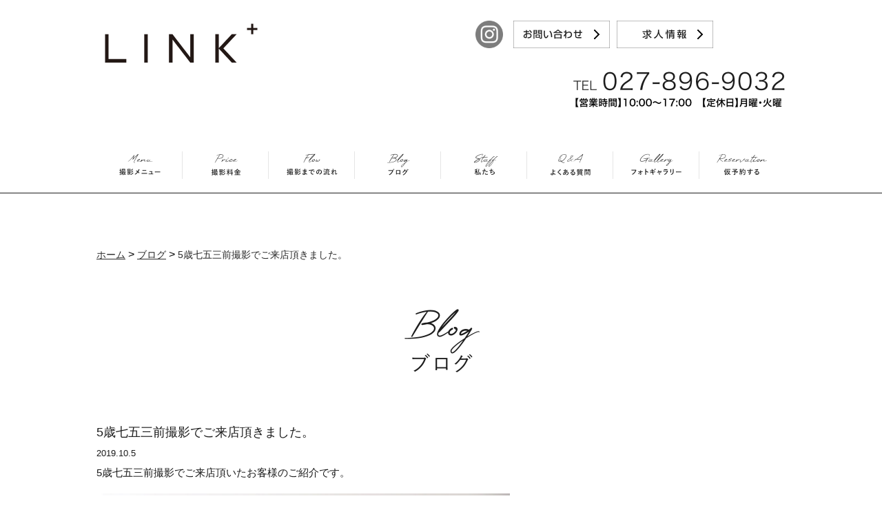

--- FILE ---
content_type: text/html; charset=UTF-8
request_url: https://studio-link.jp/archives/11183
body_size: 57235
content:
<!DOCTYPE html>
<!--[if lt IE 7]>      <html class="no-js lt-ie9 lt-ie8 lt-ie7"> <![endif]-->
<!--[if IE 7]>         <html class="no-js lt-ie9 lt-ie8"> <![endif]-->
<!--[if IE 8]>         <html class="no-js lt-ie9"> <![endif]-->
<!--[if gt IE 8]><!--> <html class="no-js"> <!--<![endif]-->

<head>

<!--====meta===========================================-->
<meta charset="utf-8">
<meta http-equiv="X-UA-Compatible" content="IE=edge,chrome=1">

<meta name="keywords" content="群馬県,高崎,前橋,伊勢崎,フォトスタジオ,写真館,家族写真,スタジオリンク,ショフェスタジオ,ファミリーフォト,マタニティー,等身大撮影,バースデーフォト,ベビーフォト,卒園,入園,入学,七五三,お宮参り,成人式,アーティスト,コマーシャル,キッズスタイル,KID's STYLE" />
<meta name = "description" content = "群馬県の前橋市にあるフォトスタジオSTUDIOLINK。壁一面真っ白の広いスタジオで、 全てのシーンをモデルの様に撮影します。" />
<meta name="viewport" content="width=device-width; initial-scale=1.0; maximum-scale=1.0; user-scalable=0;">
<meta http-equiv="Content-Style-Type" content="text/css" />
<meta http-equiv="Content-Script-Type" content="text/javascript" />

<!--====link============================================-->
<link rel="stylesheet" href="https://studio-link.jp/wp-content/themes/LINKPLUS/style.css">
<link rel="stylesheet" href="https://studio-link.jp/wp-content/themes/LINKPLUS/remodal-default-theme.css" type="text/css">
<link rel="stylesheet" href="https://studio-link.jp/wp-content/themes/LINKPLUS/remodal.css" type="text/css">
<link href='https://fonts.googleapis.com/css?family=Questrial' rel='stylesheet' type='text/css'>
<link href='https://fonts.googleapis.com/css?family=Josefin+Sans' rel='stylesheet' type='text/css'>
	<style>img:is([sizes="auto" i], [sizes^="auto," i]) { contain-intrinsic-size: 3000px 1500px }</style>
	
		<!-- All in One SEO 4.8.1 - aioseo.com -->
		<title>5歳七五三前撮影でご来店頂きました。 | STUDIO LINK ｜スタジオリンク</title>
	<meta name="description" content="5歳七五三前撮影でご来店頂いたお客様のご紹介です。 主役さんから番傘と刀を持って写真を撮りたいとの リクエスト" />
	<meta name="robots" content="max-snippet:-1, max-image-preview:large, max-video-preview:-1" />
	<meta name="author" content="sltiundkio7"/>
	<meta name="google-site-verification" content="u35fH0n3E-QcUGuN2A87blbGp9Oe5k6c80XfPOwgJTo" />
	<link rel="canonical" href="https://studio-link.jp/archives/11183" />
	<meta name="generator" content="All in One SEO (AIOSEO) 4.8.1" />
		<meta property="og:locale" content="ja_JP" />
		<meta property="og:site_name" content="STUDIO LINK ｜スタジオリンク" />
		<meta property="og:type" content="article" />
		<meta property="og:title" content="5歳七五三前撮影でご来店頂きました。 | STUDIO LINK ｜スタジオリンク" />
		<meta property="og:description" content="5歳七五三前撮影でご来店頂いたお客様のご紹介です。 主役さんから番傘と刀を持って写真を撮りたいとの リクエスト" />
		<meta property="og:url" content="https://studio-link.jp/archives/11183" />
		<meta property="fb:admins" content="253396874737507" />
		<meta property="og:image" content="https://secure.gravatar.com/avatar/76ad1c56831f6027ea939fecca3ae548?s=300&#038;d=mm&#038;r=g" />
		<meta property="og:image:secure_url" content="https://secure.gravatar.com/avatar/76ad1c56831f6027ea939fecca3ae548?s=300&#038;d=mm&#038;r=g" />
		<meta property="article:published_time" content="2019-10-04T22:00:01+00:00" />
		<meta property="article:modified_time" content="2019-09-24T09:15:06+00:00" />
		<meta property="article:publisher" content="https://www.facebook.com/studioLINKs/" />
		<meta name="twitter:card" content="summary" />
		<meta name="twitter:title" content="5歳七五三前撮影でご来店頂きました。 | STUDIO LINK ｜スタジオリンク" />
		<meta name="twitter:description" content="5歳七五三前撮影でご来店頂いたお客様のご紹介です。 主役さんから番傘と刀を持って写真を撮りたいとの リクエスト" />
		<meta name="twitter:image" content="https://secure.gravatar.com/avatar/76ad1c56831f6027ea939fecca3ae548?s=300&#038;d=mm&#038;r=g" />
		<script type="application/ld+json" class="aioseo-schema">
			{"@context":"https:\/\/schema.org","@graph":[{"@type":"Article","@id":"https:\/\/studio-link.jp\/archives\/11183#article","name":"5\u6b73\u4e03\u4e94\u4e09\u524d\u64ae\u5f71\u3067\u3054\u6765\u5e97\u9802\u304d\u307e\u3057\u305f\u3002 | STUDIO LINK \uff5c\u30b9\u30bf\u30b8\u30aa\u30ea\u30f3\u30af","headline":"5\u6b73\u4e03\u4e94\u4e09\u524d\u64ae\u5f71\u3067\u3054\u6765\u5e97\u9802\u304d\u307e\u3057\u305f\u3002","author":{"@id":"https:\/\/studio-link.jp\/archives\/author\/sltiundkio7#author"},"publisher":{"@id":"https:\/\/studio-link.jp\/#organization"},"image":{"@type":"ImageObject","url":"https:\/\/studio-link.jp\/wp-content\/uploads\/2019\/10\/08-1.jpg","@id":"https:\/\/studio-link.jp\/archives\/11183\/#articleImage","width":1500,"height":1000},"datePublished":"2019-10-05T07:00:01+09:00","dateModified":"2019-09-24T18:15:06+09:00","inLanguage":"ja","mainEntityOfPage":{"@id":"https:\/\/studio-link.jp\/archives\/11183#webpage"},"isPartOf":{"@id":"https:\/\/studio-link.jp\/archives\/11183#webpage"},"articleSection":"\u30d6\u30ed\u30b0"},{"@type":"BreadcrumbList","@id":"https:\/\/studio-link.jp\/archives\/11183#breadcrumblist","itemListElement":[{"@type":"ListItem","@id":"https:\/\/studio-link.jp\/#listItem","position":1,"name":"\u5bb6"}]},{"@type":"Organization","@id":"https:\/\/studio-link.jp\/#organization","name":"STUDIO LINK \uff5c\u30b9\u30bf\u30b8\u30aa\u30ea\u30f3\u30af","description":"\u7fa4\u99ac\u770c\u306e\u524d\u6a4b\u5e02\u306b\u3042\u308b\u30d5\u30a9\u30c8\u30b9\u30bf\u30b8\u30aaSTUDIOLINK\u3002\u58c1\u4e00\u9762\u771f\u3063\u767d\u306e\u5e83\u3044\u30b9\u30bf\u30b8\u30aa\u3067\u3001 \u5168\u3066\u306e\u30b7\u30fc\u30f3\u3092\u30e2\u30c7\u30eb\u306e\u69d8\u306b\u64ae\u5f71\u3057\u307e\u3059\u3002","url":"https:\/\/studio-link.jp\/","sameAs":["https:\/\/www.facebook.com\/studioLINKs\/"]},{"@type":"Person","@id":"https:\/\/studio-link.jp\/archives\/author\/sltiundkio7#author","url":"https:\/\/studio-link.jp\/archives\/author\/sltiundkio7","name":"sltiundkio7","image":{"@type":"ImageObject","@id":"https:\/\/studio-link.jp\/archives\/11183#authorImage","url":"https:\/\/secure.gravatar.com\/avatar\/76ad1c56831f6027ea939fecca3ae548?s=96&d=mm&r=g","width":96,"height":96,"caption":"sltiundkio7"}},{"@type":"WebPage","@id":"https:\/\/studio-link.jp\/archives\/11183#webpage","url":"https:\/\/studio-link.jp\/archives\/11183","name":"5\u6b73\u4e03\u4e94\u4e09\u524d\u64ae\u5f71\u3067\u3054\u6765\u5e97\u9802\u304d\u307e\u3057\u305f\u3002 | STUDIO LINK \uff5c\u30b9\u30bf\u30b8\u30aa\u30ea\u30f3\u30af","description":"5\u6b73\u4e03\u4e94\u4e09\u524d\u64ae\u5f71\u3067\u3054\u6765\u5e97\u9802\u3044\u305f\u304a\u5ba2\u69d8\u306e\u3054\u7d39\u4ecb\u3067\u3059\u3002 \u4e3b\u5f79\u3055\u3093\u304b\u3089\u756a\u5098\u3068\u5200\u3092\u6301\u3063\u3066\u5199\u771f\u3092\u64ae\u308a\u305f\u3044\u3068\u306e \u30ea\u30af\u30a8\u30b9\u30c8","inLanguage":"ja","isPartOf":{"@id":"https:\/\/studio-link.jp\/#website"},"breadcrumb":{"@id":"https:\/\/studio-link.jp\/archives\/11183#breadcrumblist"},"author":{"@id":"https:\/\/studio-link.jp\/archives\/author\/sltiundkio7#author"},"creator":{"@id":"https:\/\/studio-link.jp\/archives\/author\/sltiundkio7#author"},"datePublished":"2019-10-05T07:00:01+09:00","dateModified":"2019-09-24T18:15:06+09:00"},{"@type":"WebSite","@id":"https:\/\/studio-link.jp\/#website","url":"https:\/\/studio-link.jp\/","name":"STUDIO LINK \uff5c\u30b9\u30bf\u30b8\u30aa\u30ea\u30f3\u30af","description":"\u7fa4\u99ac\u770c\u306e\u524d\u6a4b\u5e02\u306b\u3042\u308b\u30d5\u30a9\u30c8\u30b9\u30bf\u30b8\u30aaSTUDIOLINK\u3002\u58c1\u4e00\u9762\u771f\u3063\u767d\u306e\u5e83\u3044\u30b9\u30bf\u30b8\u30aa\u3067\u3001 \u5168\u3066\u306e\u30b7\u30fc\u30f3\u3092\u30e2\u30c7\u30eb\u306e\u69d8\u306b\u64ae\u5f71\u3057\u307e\u3059\u3002","inLanguage":"ja","publisher":{"@id":"https:\/\/studio-link.jp\/#organization"}}]}
		</script>
		<!-- All in One SEO -->

<link rel='dns-prefetch' href='//ajax.googleapis.com' />
<link rel="alternate" type="application/rss+xml" title="STUDIO LINK ｜スタジオリンク &raquo; 5歳七五三前撮影でご来店頂きました。 のコメントのフィード" href="https://studio-link.jp/archives/11183/feed" />
<script type="text/javascript">
/* <![CDATA[ */
window._wpemojiSettings = {"baseUrl":"https:\/\/s.w.org\/images\/core\/emoji\/15.0.3\/72x72\/","ext":".png","svgUrl":"https:\/\/s.w.org\/images\/core\/emoji\/15.0.3\/svg\/","svgExt":".svg","source":{"concatemoji":"https:\/\/studio-link.jp\/wp-includes\/js\/wp-emoji-release.min.js?ver=6.7.4"}};
/*! This file is auto-generated */
!function(i,n){var o,s,e;function c(e){try{var t={supportTests:e,timestamp:(new Date).valueOf()};sessionStorage.setItem(o,JSON.stringify(t))}catch(e){}}function p(e,t,n){e.clearRect(0,0,e.canvas.width,e.canvas.height),e.fillText(t,0,0);var t=new Uint32Array(e.getImageData(0,0,e.canvas.width,e.canvas.height).data),r=(e.clearRect(0,0,e.canvas.width,e.canvas.height),e.fillText(n,0,0),new Uint32Array(e.getImageData(0,0,e.canvas.width,e.canvas.height).data));return t.every(function(e,t){return e===r[t]})}function u(e,t,n){switch(t){case"flag":return n(e,"\ud83c\udff3\ufe0f\u200d\u26a7\ufe0f","\ud83c\udff3\ufe0f\u200b\u26a7\ufe0f")?!1:!n(e,"\ud83c\uddfa\ud83c\uddf3","\ud83c\uddfa\u200b\ud83c\uddf3")&&!n(e,"\ud83c\udff4\udb40\udc67\udb40\udc62\udb40\udc65\udb40\udc6e\udb40\udc67\udb40\udc7f","\ud83c\udff4\u200b\udb40\udc67\u200b\udb40\udc62\u200b\udb40\udc65\u200b\udb40\udc6e\u200b\udb40\udc67\u200b\udb40\udc7f");case"emoji":return!n(e,"\ud83d\udc26\u200d\u2b1b","\ud83d\udc26\u200b\u2b1b")}return!1}function f(e,t,n){var r="undefined"!=typeof WorkerGlobalScope&&self instanceof WorkerGlobalScope?new OffscreenCanvas(300,150):i.createElement("canvas"),a=r.getContext("2d",{willReadFrequently:!0}),o=(a.textBaseline="top",a.font="600 32px Arial",{});return e.forEach(function(e){o[e]=t(a,e,n)}),o}function t(e){var t=i.createElement("script");t.src=e,t.defer=!0,i.head.appendChild(t)}"undefined"!=typeof Promise&&(o="wpEmojiSettingsSupports",s=["flag","emoji"],n.supports={everything:!0,everythingExceptFlag:!0},e=new Promise(function(e){i.addEventListener("DOMContentLoaded",e,{once:!0})}),new Promise(function(t){var n=function(){try{var e=JSON.parse(sessionStorage.getItem(o));if("object"==typeof e&&"number"==typeof e.timestamp&&(new Date).valueOf()<e.timestamp+604800&&"object"==typeof e.supportTests)return e.supportTests}catch(e){}return null}();if(!n){if("undefined"!=typeof Worker&&"undefined"!=typeof OffscreenCanvas&&"undefined"!=typeof URL&&URL.createObjectURL&&"undefined"!=typeof Blob)try{var e="postMessage("+f.toString()+"("+[JSON.stringify(s),u.toString(),p.toString()].join(",")+"));",r=new Blob([e],{type:"text/javascript"}),a=new Worker(URL.createObjectURL(r),{name:"wpTestEmojiSupports"});return void(a.onmessage=function(e){c(n=e.data),a.terminate(),t(n)})}catch(e){}c(n=f(s,u,p))}t(n)}).then(function(e){for(var t in e)n.supports[t]=e[t],n.supports.everything=n.supports.everything&&n.supports[t],"flag"!==t&&(n.supports.everythingExceptFlag=n.supports.everythingExceptFlag&&n.supports[t]);n.supports.everythingExceptFlag=n.supports.everythingExceptFlag&&!n.supports.flag,n.DOMReady=!1,n.readyCallback=function(){n.DOMReady=!0}}).then(function(){return e}).then(function(){var e;n.supports.everything||(n.readyCallback(),(e=n.source||{}).concatemoji?t(e.concatemoji):e.wpemoji&&e.twemoji&&(t(e.twemoji),t(e.wpemoji)))}))}((window,document),window._wpemojiSettings);
/* ]]> */
</script>
	<style type="text/css">
	.wp-pagenavi{float:left !important; }
	</style>
  <style id='wp-emoji-styles-inline-css' type='text/css'>

	img.wp-smiley, img.emoji {
		display: inline !important;
		border: none !important;
		box-shadow: none !important;
		height: 1em !important;
		width: 1em !important;
		margin: 0 0.07em !important;
		vertical-align: -0.1em !important;
		background: none !important;
		padding: 0 !important;
	}
</style>
<link rel='stylesheet' id='wp-block-library-css' href='https://studio-link.jp/wp-includes/css/dist/block-library/style.min.css?ver=6.7.4' type='text/css' media='all' />
<style id='classic-theme-styles-inline-css' type='text/css'>
/*! This file is auto-generated */
.wp-block-button__link{color:#fff;background-color:#32373c;border-radius:9999px;box-shadow:none;text-decoration:none;padding:calc(.667em + 2px) calc(1.333em + 2px);font-size:1.125em}.wp-block-file__button{background:#32373c;color:#fff;text-decoration:none}
</style>
<style id='global-styles-inline-css' type='text/css'>
:root{--wp--preset--aspect-ratio--square: 1;--wp--preset--aspect-ratio--4-3: 4/3;--wp--preset--aspect-ratio--3-4: 3/4;--wp--preset--aspect-ratio--3-2: 3/2;--wp--preset--aspect-ratio--2-3: 2/3;--wp--preset--aspect-ratio--16-9: 16/9;--wp--preset--aspect-ratio--9-16: 9/16;--wp--preset--color--black: #000000;--wp--preset--color--cyan-bluish-gray: #abb8c3;--wp--preset--color--white: #ffffff;--wp--preset--color--pale-pink: #f78da7;--wp--preset--color--vivid-red: #cf2e2e;--wp--preset--color--luminous-vivid-orange: #ff6900;--wp--preset--color--luminous-vivid-amber: #fcb900;--wp--preset--color--light-green-cyan: #7bdcb5;--wp--preset--color--vivid-green-cyan: #00d084;--wp--preset--color--pale-cyan-blue: #8ed1fc;--wp--preset--color--vivid-cyan-blue: #0693e3;--wp--preset--color--vivid-purple: #9b51e0;--wp--preset--gradient--vivid-cyan-blue-to-vivid-purple: linear-gradient(135deg,rgba(6,147,227,1) 0%,rgb(155,81,224) 100%);--wp--preset--gradient--light-green-cyan-to-vivid-green-cyan: linear-gradient(135deg,rgb(122,220,180) 0%,rgb(0,208,130) 100%);--wp--preset--gradient--luminous-vivid-amber-to-luminous-vivid-orange: linear-gradient(135deg,rgba(252,185,0,1) 0%,rgba(255,105,0,1) 100%);--wp--preset--gradient--luminous-vivid-orange-to-vivid-red: linear-gradient(135deg,rgba(255,105,0,1) 0%,rgb(207,46,46) 100%);--wp--preset--gradient--very-light-gray-to-cyan-bluish-gray: linear-gradient(135deg,rgb(238,238,238) 0%,rgb(169,184,195) 100%);--wp--preset--gradient--cool-to-warm-spectrum: linear-gradient(135deg,rgb(74,234,220) 0%,rgb(151,120,209) 20%,rgb(207,42,186) 40%,rgb(238,44,130) 60%,rgb(251,105,98) 80%,rgb(254,248,76) 100%);--wp--preset--gradient--blush-light-purple: linear-gradient(135deg,rgb(255,206,236) 0%,rgb(152,150,240) 100%);--wp--preset--gradient--blush-bordeaux: linear-gradient(135deg,rgb(254,205,165) 0%,rgb(254,45,45) 50%,rgb(107,0,62) 100%);--wp--preset--gradient--luminous-dusk: linear-gradient(135deg,rgb(255,203,112) 0%,rgb(199,81,192) 50%,rgb(65,88,208) 100%);--wp--preset--gradient--pale-ocean: linear-gradient(135deg,rgb(255,245,203) 0%,rgb(182,227,212) 50%,rgb(51,167,181) 100%);--wp--preset--gradient--electric-grass: linear-gradient(135deg,rgb(202,248,128) 0%,rgb(113,206,126) 100%);--wp--preset--gradient--midnight: linear-gradient(135deg,rgb(2,3,129) 0%,rgb(40,116,252) 100%);--wp--preset--font-size--small: 13px;--wp--preset--font-size--medium: 20px;--wp--preset--font-size--large: 36px;--wp--preset--font-size--x-large: 42px;--wp--preset--spacing--20: 0.44rem;--wp--preset--spacing--30: 0.67rem;--wp--preset--spacing--40: 1rem;--wp--preset--spacing--50: 1.5rem;--wp--preset--spacing--60: 2.25rem;--wp--preset--spacing--70: 3.38rem;--wp--preset--spacing--80: 5.06rem;--wp--preset--shadow--natural: 6px 6px 9px rgba(0, 0, 0, 0.2);--wp--preset--shadow--deep: 12px 12px 50px rgba(0, 0, 0, 0.4);--wp--preset--shadow--sharp: 6px 6px 0px rgba(0, 0, 0, 0.2);--wp--preset--shadow--outlined: 6px 6px 0px -3px rgba(255, 255, 255, 1), 6px 6px rgba(0, 0, 0, 1);--wp--preset--shadow--crisp: 6px 6px 0px rgba(0, 0, 0, 1);}:where(.is-layout-flex){gap: 0.5em;}:where(.is-layout-grid){gap: 0.5em;}body .is-layout-flex{display: flex;}.is-layout-flex{flex-wrap: wrap;align-items: center;}.is-layout-flex > :is(*, div){margin: 0;}body .is-layout-grid{display: grid;}.is-layout-grid > :is(*, div){margin: 0;}:where(.wp-block-columns.is-layout-flex){gap: 2em;}:where(.wp-block-columns.is-layout-grid){gap: 2em;}:where(.wp-block-post-template.is-layout-flex){gap: 1.25em;}:where(.wp-block-post-template.is-layout-grid){gap: 1.25em;}.has-black-color{color: var(--wp--preset--color--black) !important;}.has-cyan-bluish-gray-color{color: var(--wp--preset--color--cyan-bluish-gray) !important;}.has-white-color{color: var(--wp--preset--color--white) !important;}.has-pale-pink-color{color: var(--wp--preset--color--pale-pink) !important;}.has-vivid-red-color{color: var(--wp--preset--color--vivid-red) !important;}.has-luminous-vivid-orange-color{color: var(--wp--preset--color--luminous-vivid-orange) !important;}.has-luminous-vivid-amber-color{color: var(--wp--preset--color--luminous-vivid-amber) !important;}.has-light-green-cyan-color{color: var(--wp--preset--color--light-green-cyan) !important;}.has-vivid-green-cyan-color{color: var(--wp--preset--color--vivid-green-cyan) !important;}.has-pale-cyan-blue-color{color: var(--wp--preset--color--pale-cyan-blue) !important;}.has-vivid-cyan-blue-color{color: var(--wp--preset--color--vivid-cyan-blue) !important;}.has-vivid-purple-color{color: var(--wp--preset--color--vivid-purple) !important;}.has-black-background-color{background-color: var(--wp--preset--color--black) !important;}.has-cyan-bluish-gray-background-color{background-color: var(--wp--preset--color--cyan-bluish-gray) !important;}.has-white-background-color{background-color: var(--wp--preset--color--white) !important;}.has-pale-pink-background-color{background-color: var(--wp--preset--color--pale-pink) !important;}.has-vivid-red-background-color{background-color: var(--wp--preset--color--vivid-red) !important;}.has-luminous-vivid-orange-background-color{background-color: var(--wp--preset--color--luminous-vivid-orange) !important;}.has-luminous-vivid-amber-background-color{background-color: var(--wp--preset--color--luminous-vivid-amber) !important;}.has-light-green-cyan-background-color{background-color: var(--wp--preset--color--light-green-cyan) !important;}.has-vivid-green-cyan-background-color{background-color: var(--wp--preset--color--vivid-green-cyan) !important;}.has-pale-cyan-blue-background-color{background-color: var(--wp--preset--color--pale-cyan-blue) !important;}.has-vivid-cyan-blue-background-color{background-color: var(--wp--preset--color--vivid-cyan-blue) !important;}.has-vivid-purple-background-color{background-color: var(--wp--preset--color--vivid-purple) !important;}.has-black-border-color{border-color: var(--wp--preset--color--black) !important;}.has-cyan-bluish-gray-border-color{border-color: var(--wp--preset--color--cyan-bluish-gray) !important;}.has-white-border-color{border-color: var(--wp--preset--color--white) !important;}.has-pale-pink-border-color{border-color: var(--wp--preset--color--pale-pink) !important;}.has-vivid-red-border-color{border-color: var(--wp--preset--color--vivid-red) !important;}.has-luminous-vivid-orange-border-color{border-color: var(--wp--preset--color--luminous-vivid-orange) !important;}.has-luminous-vivid-amber-border-color{border-color: var(--wp--preset--color--luminous-vivid-amber) !important;}.has-light-green-cyan-border-color{border-color: var(--wp--preset--color--light-green-cyan) !important;}.has-vivid-green-cyan-border-color{border-color: var(--wp--preset--color--vivid-green-cyan) !important;}.has-pale-cyan-blue-border-color{border-color: var(--wp--preset--color--pale-cyan-blue) !important;}.has-vivid-cyan-blue-border-color{border-color: var(--wp--preset--color--vivid-cyan-blue) !important;}.has-vivid-purple-border-color{border-color: var(--wp--preset--color--vivid-purple) !important;}.has-vivid-cyan-blue-to-vivid-purple-gradient-background{background: var(--wp--preset--gradient--vivid-cyan-blue-to-vivid-purple) !important;}.has-light-green-cyan-to-vivid-green-cyan-gradient-background{background: var(--wp--preset--gradient--light-green-cyan-to-vivid-green-cyan) !important;}.has-luminous-vivid-amber-to-luminous-vivid-orange-gradient-background{background: var(--wp--preset--gradient--luminous-vivid-amber-to-luminous-vivid-orange) !important;}.has-luminous-vivid-orange-to-vivid-red-gradient-background{background: var(--wp--preset--gradient--luminous-vivid-orange-to-vivid-red) !important;}.has-very-light-gray-to-cyan-bluish-gray-gradient-background{background: var(--wp--preset--gradient--very-light-gray-to-cyan-bluish-gray) !important;}.has-cool-to-warm-spectrum-gradient-background{background: var(--wp--preset--gradient--cool-to-warm-spectrum) !important;}.has-blush-light-purple-gradient-background{background: var(--wp--preset--gradient--blush-light-purple) !important;}.has-blush-bordeaux-gradient-background{background: var(--wp--preset--gradient--blush-bordeaux) !important;}.has-luminous-dusk-gradient-background{background: var(--wp--preset--gradient--luminous-dusk) !important;}.has-pale-ocean-gradient-background{background: var(--wp--preset--gradient--pale-ocean) !important;}.has-electric-grass-gradient-background{background: var(--wp--preset--gradient--electric-grass) !important;}.has-midnight-gradient-background{background: var(--wp--preset--gradient--midnight) !important;}.has-small-font-size{font-size: var(--wp--preset--font-size--small) !important;}.has-medium-font-size{font-size: var(--wp--preset--font-size--medium) !important;}.has-large-font-size{font-size: var(--wp--preset--font-size--large) !important;}.has-x-large-font-size{font-size: var(--wp--preset--font-size--x-large) !important;}
:where(.wp-block-post-template.is-layout-flex){gap: 1.25em;}:where(.wp-block-post-template.is-layout-grid){gap: 1.25em;}
:where(.wp-block-columns.is-layout-flex){gap: 2em;}:where(.wp-block-columns.is-layout-grid){gap: 2em;}
:root :where(.wp-block-pullquote){font-size: 1.5em;line-height: 1.6;}
</style>
<link rel='stylesheet' id='contact-form-7-css' href='https://studio-link.jp/wp-content/plugins/contact-form-7/includes/css/styles.css?ver=4.5.1' type='text/css' media='all' />
<link rel='stylesheet' id='jquery-ui-theme-css' href='https://ajax.googleapis.com/ajax/libs/jqueryui/1.11.4/themes/smoothness/jquery-ui.min.css?ver=1.11.4' type='text/css' media='all' />
<link rel='stylesheet' id='jquery-ui-timepicker-css' href='https://studio-link.jp/wp-content/plugins/contact-form-7-datepicker/js/jquery-ui-timepicker/jquery-ui-timepicker-addon.min.css?ver=6.7.4' type='text/css' media='all' />
<style id='akismet-widget-style-inline-css' type='text/css'>

			.a-stats {
				--akismet-color-mid-green: #357b49;
				--akismet-color-white: #fff;
				--akismet-color-light-grey: #f6f7f7;

				max-width: 350px;
				width: auto;
			}

			.a-stats * {
				all: unset;
				box-sizing: border-box;
			}

			.a-stats strong {
				font-weight: 600;
			}

			.a-stats a.a-stats__link,
			.a-stats a.a-stats__link:visited,
			.a-stats a.a-stats__link:active {
				background: var(--akismet-color-mid-green);
				border: none;
				box-shadow: none;
				border-radius: 8px;
				color: var(--akismet-color-white);
				cursor: pointer;
				display: block;
				font-family: -apple-system, BlinkMacSystemFont, 'Segoe UI', 'Roboto', 'Oxygen-Sans', 'Ubuntu', 'Cantarell', 'Helvetica Neue', sans-serif;
				font-weight: 500;
				padding: 12px;
				text-align: center;
				text-decoration: none;
				transition: all 0.2s ease;
			}

			/* Extra specificity to deal with TwentyTwentyOne focus style */
			.widget .a-stats a.a-stats__link:focus {
				background: var(--akismet-color-mid-green);
				color: var(--akismet-color-white);
				text-decoration: none;
			}

			.a-stats a.a-stats__link:hover {
				filter: brightness(110%);
				box-shadow: 0 4px 12px rgba(0, 0, 0, 0.06), 0 0 2px rgba(0, 0, 0, 0.16);
			}

			.a-stats .count {
				color: var(--akismet-color-white);
				display: block;
				font-size: 1.5em;
				line-height: 1.4;
				padding: 0 13px;
				white-space: nowrap;
			}
		
</style>
<link rel='stylesheet' id='fancybox-css' href='https://studio-link.jp/wp-content/plugins/easy-fancybox/fancybox/1.3.28/jquery.fancybox.css?ver=1769127629' type='text/css' media='screen' />
<style id='fancybox-inline-css' type='text/css'>
#fancybox-content{border-color:#ffffff;}#fancybox-title,#fancybox-title-float-main{color:#fff}.fancybox-hidden{display:none}#fancybox-content .fancybox-hidden,#fancybox-tmp .fancybox-hidden{display:revert}
</style>
<link rel='stylesheet' id='simcal-qtip-css' href='https://studio-link.jp/wp-content/plugins/google-calendar-events/assets/generated/vendor/jquery.qtip.min.css?ver=3.4.9' type='text/css' media='all' />
<link rel='stylesheet' id='simcal-default-calendar-grid-css' href='https://studio-link.jp/wp-content/plugins/google-calendar-events/assets/generated/default-calendar-grid.min.css?ver=3.4.9' type='text/css' media='all' />
<link rel='stylesheet' id='simcal-default-calendar-list-css' href='https://studio-link.jp/wp-content/plugins/google-calendar-events/assets/generated/default-calendar-list.min.css?ver=3.4.9' type='text/css' media='all' />
<link rel='stylesheet' id='wp-pagenavi-style-css' href='https://studio-link.jp/wp-content/plugins/wp-pagenavi-style/css/black.css?ver=1.0' type='text/css' media='all' />
<script type="text/javascript" src="https://studio-link.jp/wp-includes/js/jquery/jquery.min.js?ver=3.7.1" id="jquery-core-js"></script>
<script type="text/javascript" src="https://studio-link.jp/wp-includes/js/jquery/jquery-migrate.min.js?ver=3.4.1" id="jquery-migrate-js"></script>
<link rel="https://api.w.org/" href="https://studio-link.jp/wp-json/" /><link rel="alternate" title="JSON" type="application/json" href="https://studio-link.jp/wp-json/wp/v2/posts/11183" /><link rel="EditURI" type="application/rsd+xml" title="RSD" href="https://studio-link.jp/xmlrpc.php?rsd" />
<meta name="generator" content="WordPress 6.7.4" />
<link rel='shortlink' href='https://studio-link.jp/?p=11183' />
<link rel="alternate" title="oEmbed (JSON)" type="application/json+oembed" href="https://studio-link.jp/wp-json/oembed/1.0/embed?url=https%3A%2F%2Fstudio-link.jp%2Farchives%2F11183" />
<link rel="alternate" title="oEmbed (XML)" type="text/xml+oembed" href="https://studio-link.jp/wp-json/oembed/1.0/embed?url=https%3A%2F%2Fstudio-link.jp%2Farchives%2F11183&#038;format=xml" />
	<style type="text/css">
	 .wp-pagenavi
	{
		font-size:12px !important;
	}
	</style>
	<link rel="apple-touch-icon" sizes="180x180" href="/wp-content/uploads/fbrfg/apple-touch-icon.png">
<link rel="icon" type="image/png" sizes="32x32" href="/wp-content/uploads/fbrfg/favicon-32x32.png">
<link rel="icon" type="image/png" sizes="16x16" href="/wp-content/uploads/fbrfg/favicon-16x16.png">
<link rel="manifest" href="/wp-content/uploads/fbrfg/site.webmanifest">
<link rel="shortcut icon" href="/wp-content/uploads/fbrfg/favicon.ico">
<meta name="msapplication-TileColor" content="#da532c">
<meta name="msapplication-config" content="/wp-content/uploads/fbrfg/browserconfig.xml">
<meta name="theme-color" content="#ffffff">
<!--====Java script  jQuary===================================-->
<!-- html5.js for IE less than 9 -->
<!--[if lt IE 9]>
<script src="https://html5shim.googlecode.com/svn/trunk/html5.js"></script>
<script src="https://css3-mediaqueries-js.googlecode.com/svn/trunk/css3-mediaqueries.js"></script>
<![endif]-->
<!--[if lte IE 8]>
<script type="text/javascript" src="https://studio-link.jp/wp-content/themes/LINKPLUS/js/jquery.backgroundSize.js"></script>
<script>
$(function() {
$(elem).css( "background-size", "cover" );
$(elem).css( "background-size", "px" );
});
</script>
<![endif]-->
<script type="text/javascript" src="https://ajax.googleapis.com/ajax/libs/jquery/1.7.1/jquery.min.js"></script>
<script src="https://ajax.googleapis.com/ajax/libs/jquery/1.6.2/jquery.min.js"></script>
<script src="https://ajax.googleapis.com/ajax/libs/jquery/1.8.3/jquery.min.js"></script>
<script src="https://ajax.googleapis.com/ajax/libs/jquery/1.11.1/jquery.min.js"></script>
<script type="text/javascript" src="https://studio-link.jp/wp-content/themes/LINKPLUS/js/jquery.droppy.js"></script>
<script type="text/javascript" src="https://studio-link.jp/wp-content/themes/LINKPLUS/js/pagetop.js"></script>
<script type="text/javascript" src="https://studio-link.jp/wp-content/themes/LINKPLUS/js/remodal.min.js"></script>
<!--<script src="https://studio-link.jp/wp-content/themes/LINKPLUS/js/respond.src.js"></script>-->



<!--====IE 8対応=======-->
<script type="text/javascript" src="https://studio-link.jp/wp-content/themes/LINKPLUS/js/css_browser_selector.js"></script>
<!--====facebook page plugin=======-->
<script>(function(d, s, id) {
  var js, fjs = d.getElementsByTagName(s)[0];
  if (d.getElementById(id)) return;
  js = d.createElement(s); js.id = id;
  js.src = "//connect.facebook.net/ja_JP/sdk.js#xfbml=1&version=v2.3&appId=380695371949582";
  fjs.parentNode.insertBefore(js, fjs);
}(document, 'script', 'facebook-jssdk'));</script>


<!--====drawerメニュースマホ用=======-->

<link rel="stylesheet" href="https://studio-link.jp/wp-content/themes/LINKPLUS/drawer.min.css">

<script src="https://cdnjs.cloudflare.com/ajax/libs/iScroll/5.1.3/iscroll.min.js"></script>
<script src="https://studio-link.jp/wp-content/themes/LINKPLUS/js/drawer.min.js"></script>
<script src="https://ajax.googleapis.com/ajax/libs/jquery/1.11.3/jquery.min.js"></script>
<!-- drawer.js -->
<script src="https://cdnjs.cloudflare.com/ajax/libs/drawer/3.2.2/js/drawer.min.js"></script>

<script type="text/javascript">
$(document).ready(function() {
	 $('.drawer').drawer();
});
</script>

<!--====PCグローバルナビマウスオーバー=======-->
<script type="text/javascript">
$(function() {
    $('.nav1 li img')
    .hover(
        function(){
            $(this).stop().animate({'marginTop':'-80px'},'fast');
        },
        function () {
            $(this).stop().animate({'marginTop':'0px'},'fast');
        }
    );
});
</script>

<!--====PAGE TOP=======-->
<script type="text/javascript">
    $(function() {
    var topBtn = $('#page-top');    
    topBtn.hide();
    //スクロールが100に達したらボタン表示
    $(window).scroll(function () {
        if ($(this).scrollTop() > 50) {
            topBtn.fadeIn();
        } else {
            topBtn.fadeOut();
        }
    });
    //スクロールしてトップ
    topBtn.click(function () {
        $('body,html').animate({
            scrollTop: 0
        }, 100);
        return false;
    });
});
</script>


<!--====ギャラリータブ=======-->
<script type="text/javascript">
    $(function () {
  // 最初のコンテンツは表示
  $(".js-content:first-of-type").css("display", "block");
  // タブをクリックすると
  $(".js-tab").on("click", function () {
    // 現在選択されているタブからcurrentを外す
    $(".current").removeClass("current");
    // クリックされたタブにcurrentクラスを付与
    $(this).addClass("current");
    // クリックされた要素が何番目か取得（クリックしたタブのインデックス番号を取得）
    const index = $(this).index();
    // クリックしたタブのインデックス番号と同じコンテンツを表示
    $(".js-content").hide().eq(index).fadeIn(300);
  });
});
</script>


<!--====アコーディオン=======-->
<script type="text/javascript">
$(document).ready(function(){
  //acordion_treeを一旦非表示に
  $(".acordion_tree").css("display","none");
  //triggerをクリックすると以下を実行
  $(".trigger").click(function(){
    //もしもクリックしたtriggerの直後の.acordion_treeが非表示なら
    if($("+.acordion_tree",this).css("display")=="none"){
         //classにactiveを追加
         $(this).addClass("active");
         //直後のacordion_treeをスライドダウン
         $("+.acordion_tree",this).slideDown("normal");
  }else{
    //classからactiveを削除
    $(this).removeClass("active");
    //クリックしたtriggerの直後の.acordion_treeが表示されていればスライドアップ
    $("+.acordion_tree",this).slideUp("normal");
  }
  });
});
</script>
<!--====郵便番号入力=======-->
<script src="http://ajaxzip3.googlecode.com/svn/trunk/ajaxzip3/ajaxzip3.js" charset="UTF-8"></script>


<!--====ギャラリータブ=======-->

<script type="text/javascript">
$(function(){
    var rwdTab = $('.tabAccordion'),
    switchPoint = 768,
    fadeSpeed = 500,
    slideSpeed = 500;
 
    var btnElm = rwdTab.children('dl').children('dt'),
    contentsArea = rwdTab.children('dl').children('dd');
 
    btnElm.on('click', function(){
        if(!$(this).hasClass('btnAcv')){
            btnElm.removeClass('btnAcv');
            $(this).addClass('btnAcv');
 
            if(window.innerWidth > switchPoint){
                contentsArea.fadeOut(fadeSpeed);
                $(this).next().fadeIn(fadeSpeed);
            } else {
                contentsArea.slideUp(slideSpeed);
                $(this).next().slideDown(slideSpeed);
            }
        }
    });
 
    btnElm.first().click();
});
</script>

<!--====ナビゲーション上部固定=======-->
<script type="text/javascript">
$(function() {
	var nav = $('#fixed-navi');
	var navTop = nav.offset().top;
	$(window).scroll(function () {
		var winTop = $(this).scrollTop();
		if (winTop >= navTop) {
			nav.addClass('fixed').css('top',0);
		} else if (winTop < navTop) {
			nav.removeClass('fixed').css('top',-navTop+'px');
		}
	});
});
</script>

<!--====ギャラリーmoreボタン=======-->
<script type="text/javascript" src="https://studio-link.jp/wp-content/themes/LINKPLUS/js/readmore.js"></script>
<script>
$(function () {
	$('article').readmore({
		speed: 500,
		collapsedHeight: 100,
		moreLink: '<a class="rdm" href="#">もっと見る</a>',
		lessLink: '<a class="rdm" href="#">閉じる</a>'
	});
});
</script>

<!--====スクロールフェード=======-->
<script type="text/javascript">
(window.onload = function() {

  // フェードイン処理
  jQuery(window).scroll(function (){
    jQuery(".fade").each(function(){
      var winheight = jQuery(window).height();
      var posi = jQuery(this).offset().top;
      var scroll = jQuery(window).scrollTop();
      if (scroll + winheight > posi){
        jQuery(this).addClass("fadein");
      } else {
        //　スクロールで画面上部に戻った際に要素を非表示にしたい場合は、下記の行のコメントを外し有効にしてください。
        //jQuery(this).removeClass("fadein");
      }
    });
   });

})(); 
</script>

<script>
  (function(i,s,o,g,r,a,m){i['GoogleAnalyticsObject']=r;i[r]=i[r]||function(){
  (i[r].q=i[r].q||[]).push(arguments)},i[r].l=1*new Date();a=s.createElement(o),
  m=s.getElementsByTagName(o)[0];a.async=1;a.src=g;m.parentNode.insertBefore(a,m)
  })(window,document,'script','https://www.google-analytics.com/analytics.js','ga');

  ga('create', 'UA-78503268-1', 'auto');
  ga('send', 'pageview');

</script><!--====webマスター=======-->
<meta name="google-site-verification" content="u35fH0n3E-QcUGuN2A87blbGp9Oe5k6c80XfPOwgJTo" />
<!--====HEAT MAP=======-->
<!-- User Heat Tag -->
<script type="text/javascript">
(function(add, cla){window['UserHeatTag']=cla;window[cla]=window[cla]||function(){(window[cla].q=window[cla].q||[]).push(arguments)},window[cla].l=1*new Date();var ul=document.createElement('script');var tag = document.getElementsByTagName('script')[0];ul.async=1;ul.src=add;tag.parentNode.insertBefore(ul,tag);})('//uh.nakanohito.jp/uhj2/uh.js', '_uhtracker');_uhtracker({id:'uhLE0b9VLX'});
</script>
<!-- End User Heat Tag -->

</head>

<body class="drawer drawer--left">
<div id="wrapper">


<div id="headwrap">
<div id="header_box02">
 <div id="header">
 
 <div class="noview">
   <div id="headerlogo">
      <h1><a href="https://studio-link.jp/"><img src="https://studio-link.jp/wp-content/themes/LINKPLUS/images/logo.png"  alt="群馬県前橋市にあるフォトスタジオリンク"/ ></a></h1>
   </div><!--headerlogo-->
</div>
<div id="header_box_r">  

    <div id="headmenu">
	             <ul>
	               <li id="headmenu03">
	                       <a href="https://www.instagram.com/studio_link_plus/" target="_blank"><span>instagram</span></a>
	                 </li>
	             
	                 <!--<li id="headmenu01">
	                       <a href="https://vt.tiktok.com/ZSRFHSRtf/" target="_blank"><span>TikTok</span></a>
	                 </li>-->
	                 <li id="headmenu02">
	                       <a href="https://studio-link.jp/contact" ><span>お問い合わせ</span></a>
	                 </li>
	                 <li id="headmenu04">
	                       <a href="https://studio-link.jp/recruit" ><span>採用情報</span></a>
	                 </li>
	              </ul>
    </div><!--headmenu-->
    
    <div class="hdmenu02">
	             <ul>
	                 <li id="hdmenu02">
	                       <a href="tel:0278969032" ><span>TEL 027-896-9032 OPEN10:00 CLOSE19:00（月曜日定休）</span></a>
	                 </li>
	              </ul>
    </div><!--headmenu02->

 </div><!--header_box_r-->  

  </div><!--header-->   
</div><!--header_box02-->


</div><!--headwrap-->



<div id="naviwrap02">
<div class="noview02">
   <div id="headerlogo02">
      <a href="https://studio-link.jp/"><img src="https://studio-link.jp/wp-content/themes/LINKPLUS/images/logo.png"  alt="STUDIO LINK"/ ></a>
   </div><!--headerlogo02-->
</div>
<nav id="fixed-navi">   
  <div id="navibox">
     <div id="navimenu">
		<ul class="nav1">
		    <li>
				<a href="https://studio-link.jp/menu"><img src="https://studio-link.jp/wp-content/themes/LINKPLUS/images/navi01.png" width="125" height="160" /></a>
			</li>
			<li>
				<a href="https://studio-link.jp/price"><img src="https://studio-link.jp/wp-content/themes/LINKPLUS/images/navi02.png" width="125" height="160" /></a>
			</li>
			<li>
				<a href="https://studio-link.jp/flow"><img src="https://studio-link.jp/wp-content/themes/LINKPLUS/images/navi03.png" width="125" height="160" /></a>
			</li>
			<li>
				<a href="https://studio-link.jp/archives/category/blog/"><img src="https://studio-link.jp/wp-content/themes/LINKPLUS/images/navi04.png" width="125" height="160" /></a>
			</li>
			<li>
				<a href="https://studio-link.jp/link"><img src="https://studio-link.jp/wp-content/themes/LINKPLUS/images/navi05.png" width="125" height="160" /></a>
			</li>
			<li>
				<a href="https://studio-link.jp/archives/category/voice/"><img src="https://studio-link.jp/wp-content/themes/LINKPLUS/images/navi06.png" width="125" height="160" /></a>
			</li>
			<li>
				<a href="https://studio-link.jp/gallery"><img src="https://studio-link.jp/wp-content/themes/LINKPLUS/images/navi07.png" width="125" height="160" /></a>
			</li>
			<li>
				<a href="https://studio-link.jp/reservation"><img src="https://studio-link.jp/wp-content/themes/LINKPLUS/images/navi08.png" width="125" height="160" /></a>
			</li>
		</ul>
     </div><!--navimenu-->
   </div><!--navibox-->

<nav id="fixed-navi02"> 
   <div id="navibox02">
   
		<button type="button" class="drawer-toggle drawer-hamburger">
			<span class="sr-only">toggle navigation</span>
			<span class="drawer-hamburger-icon"></span><br />MENU
		</button>
		<nav class="drawer-nav" role="navigation">
			<ul class="drawer-menu">
			<li><a class="drawer-menu-item" href="https://studio-link.jp/">ホーム</a></li>
			<!--<li><a class="drawer-menu-item" href="https://studio-link.jp/studio">スタジオについて</a></li>-->
			<li><a class="drawer-menu-item" href="https://studio-link.jp/menu">撮影メニュー</a></li>
            <li><a class="drawer-menu-item" href="https://studio-link.jp/price">撮影料金</a></li>
            <li><a class="drawer-menu-item" href="https://studio-link.jp/7_5_3">リンクの七五三</a></li>
            <li><a class="drawer-menu-item" href="https://studio-link.jp/reservation">仮予約する</a></li>
            <li><a class="drawer-menu-item" href="https://studio-link.jp/flow">撮影までの流れ</a></li>
            <li><a class="drawer-menu-item" href="https://studio-link.jp/archives/category/blog/">ブログ</a></li>
            <!--<li><a class="drawer-menu-item" href="https://studio-link.jp/archives/category/staffblog/">スタッフブログ</a></li>-->
            <li><a class="drawer-menu-item" href="https://studio-link.jp/archives/category/news/">イベント情報</a></li>
            <li><a class="drawer-menu-item" href="https://studio-link.jp/link">私たち</a></li>
            <li><a class="drawer-menu-item" href="https://studio-link.jp/gallery">フォトギャラリー</a></li>
            <li><a class="drawer-menu-item" href="https://studio-link.jp/contact">お問い合わせ</a></li>
            <li><a class="drawer-menu-item" href="https://studio-link.jp/archives/category/voice/">よくある質問</a></li>
            <li><a class="drawer-menu-item" href="https://studio-link.jp/recruit">求人情報</a></li>
            <li><a class="drawer-menu-item" href="https://www.instagram.com/studio_link_plus/">instagram</a></li>
			<li><a class="drawer-menu-item" href="https://line.me/R/ti/p/%40kdl1092k">公式LINE</a></li>
			<li><a class="drawer-menu-item" href="https://www.youtube.com/channel/UCjEhUL7yB3uPznCmT6OM5Sw">YouTube</a></li>
			
			</ul>
		</nav>
	
	</div><!--navibox02-->
	</nav>   
</nav>     
</div><!--naviwrap02-->
<div id="wrap">
<div class="contents">
   <div class="contents_box">


<div class="breadcrumbs" typeof="BreadcrumbList" vocab="http://schema.org/">
  <!-- Breadcrumb NavXT 7.4.1 -->
<span property="itemListElement" typeof="ListItem"><a property="item" typeof="WebPage" title="STUDIO LINK ｜スタジオリンクへ移動" href="https://studio-link.jp" class="home"><span property="name">ホーム</span></a><meta property="position" content="1"></span> &gt; <span property="itemListElement" typeof="ListItem"><a property="item" typeof="WebPage" title="ブログのカテゴリーアーカイブへ移動" href="https://studio-link.jp/archives/category/blog" class="taxonomy category"><span property="name">ブログ</span></a><meta property="position" content="2"></span> &gt; <span property="itemListElement" typeof="ListItem"><span property="name">5歳七五三前撮影でご来店頂きました。</span><meta property="position" content="3"></span></div>


 <div class="pr_box05">
      <div class="noview">
      <img src="https://studio-link.jp/wp-content/themes/LINKPLUS/images/plan_ttl017.png" alt="blog" />
      </div>
      <div class="noview02">
      <img src="https://studio-link.jp/wp-content/themes/LINKPLUS/images/plan_ttl_sp017.png" alt="ブログ" />
      </div>
</div>
      
       <div class="blog_box04">
              
          <h3 class="ttl05">5歳七五三前撮影でご来店頂きました。</h3>
          <h3 class="ttl03">2019.10.5</h3>
           <p>5歳七五三前撮影でご来店頂いたお客様のご紹介です。<br />
<img decoding="async" src="https://studio-link.jp/wp-content/uploads/2019/10/08-1.jpg" /><br />
主役さんから番傘と刀を持って写真を撮りたいとの<br />
リクエストに気合が入ります！<br />
<img decoding="async" src="https://studio-link.jp/wp-content/uploads/2019/10/01-2.jpg" /><br />
<img decoding="async" src="https://studio-link.jp/wp-content/uploads/2019/10/02-3.jpg" /><br />
<img decoding="async" src="https://studio-link.jp/wp-content/uploads/2019/10/11.jpg" /><br />
<img decoding="async" src="https://studio-link.jp/wp-content/uploads/2019/10/14.jpg" /><br />
今日の撮影のテーマは？と質問したら<br />
「お侍さんに変身！」と男の子がお話してくれました。<br />
最後まで楽しく撮影できましたね。<br />
またスタジオに遊びに来てください。<br />
撮影担当：高橋</p>
<p>スタジオリンクでは、七五三の前撮りも絶賛撮影中です！<br />
来年の予約も始まっておりますので、ぜひ<a style="color:blue;text-decoration:underline;"  href="https://studio-link.jp/reservation">お問い合わせ</a>くださいね！</p>
                   
                 </div><!--blog_box04-->
                                 
<div class="list_box">
    <div class="next"><a href="https://studio-link.jp/archives/11193" rel="next">前の記事</a></div>
 
    <div class="prev"><a href="https://studio-link.jp/archives/11173" rel="prev">次の記事</a></div>
</div><!--list_box-->
<ul class="viewall05"><li><a href="https://studio-link.jp/archives/category/blog/">ブログ一覧に戻る</a></li></ul>   
 <ul class="viewall03"><li><a href="https://studio-link.jp/reservation">撮影日を仮予約する</a></li></ul>             




 

 <div class="blog_box07"> 
  <h3 class="ttl18">LINK公式LINEをお友だち追加して、<br />
撮影会の開催情報をいち早くゲットしよう！</h3>


<div class="footmenu04">
<ul>
<li id="footmenu20">
<a href="https://line.me/R/ti/p/%40kdl1092k" ><span>LINE@</span></a>
</li>
</ul>
</div>
</div>

   </div><!--contents_box-->
</div><!--contents-->
</div><!--wrap-->
<!--<div class="contents03">
   <div class="contents_box02">
   

   
<h2 class="ttl10">スタジオ予約状況</h2>
 <ul class="viewall03"><li><a href="https://studio-link.jp/schedule">予約状況の確認はこちら</a></li></ul>
        
         </div>
</div>-->

<div class="contents">
<div class="contents_box">
 <div class="footmenu03">
	             <ul>
	                 <li id="footmenu04">
	                       <a href="https://www.instagram.com/studio_link_plus/" target="_blank"><span>instagram</span></a>
	                 </li>
	                 <li id="footmenu05">
	                       <a href="https://line.me/R/ti/p/%40kdl1092k" target="_blank"><span>LINE@</span></a>
	                 </li>
	              </ul>
    </div><!--footmenu03-->
</div>
</div>


</div><!--wrap-->

<div id="footer">
  <div id="footer_box">
    <div class="footnavi">
			
			<a href="https://studio-link.jp/menu">撮影メニュー</a>&nbsp;｜&nbsp;
			<a href="https://studio-link.jp/price">撮影料金</a>&nbsp;｜&nbsp;
			<a href="https://studio-link.jp/flow">撮影までの流れ</a>&nbsp;｜&nbsp;
            <a href="https://studio-link.jp/archives/category/blog/">ブログ</a>&nbsp;｜&nbsp;
			<a href="https://studio-link.jp/link">私たち</a>&nbsp;｜&nbsp;
			<a href="https://studio-link.jp/archives/category/voice/">よくある質問</a>&nbsp;｜&nbsp;
			<a href="https://studio-link.jp/gallery">ギャラリー</a>&nbsp;｜&nbsp;
			<a href="https://studio-link.jp/archives/category/news/">お知らせ</a>&nbsp;｜&nbsp;
			<a href="https://studio-link.jp/contact">お問い合わせ</a>
		</div><!--footnavi-->
		
		<div class="footnavi02">
			
			<a href="https://studio-link.jp/menu">撮影メニュー</a>&nbsp;｜&nbsp;
			<a href="https://studio-link.jp/price">撮影料金</a>&nbsp;｜&nbsp;
			<a href="https://studio-link.jp/flow">撮影までの流れ</a><br />
            <a href="https://studio-link.jp/archives/category/blog/">ブログ</a>&nbsp;｜&nbsp;
			<a href="https://studio-link.jp/link">私たち</a>&nbsp;｜&nbsp;
			<a href="https://studio-link.jp/gallery">ギャラリー</a><br />
			<a href="https://studio-link.jp/reservation">仮予約する</a>&nbsp;｜&nbsp;
			<a href="https://studio-link.jp/archives/category/voice/">よくある質問</a><br />
			<a href="https://studio-link.jp/archives/category/news/">お知らせ</a>&nbsp;｜&nbsp;
			<a href="https://studio-link.jp/contact">お問い合わせ</a>
		</div><!--footnavi02-->
    </div><!--footer_box-->	
</div><!--footer-->

<div id="footer02">
  <div id="footer_box02">

  <ul class="viewall40"><li><a href="https://studio-link.jp/recruit">求人情報！詳細はコチラ</a></li></ul>
  
     <div class="footer_l">
     <div class="footmenu">
	             <ul>
	                 <li id="footmenu01">
	                       <a href="https://studio-link.jp/link" ><span>STUDIO LINK 〒371-0046　群馬県前橋市川原町1-47-11</span></a>
	                 </li>
	              </ul>
    </div><!--headmenu-->
     </div><!--footer_l-->
     
     <div class="footer_r">
     <div class="footmenu02">
	             <ul>
	                 <li id="footmenu02">
	                       <a href="tel:0278969032" ><span>TEL 027-896-9032 OPEN10:00 CLOSE19:00（月曜日定休）</span></a>
	                 </li>
	              </ul>
    </div><!--headmenu02->
     </div><!--footer_r-->		
    
  </div><!--footer_box02-->	
</div><!--footer02-->

<div id="copyright">
    <div class="copyrightbox">Copyright &copy;LINK+. All rights reserved.</div>
</div>

<p id="page-top"><a href="#wrap">PAGE TOP</a></p>
	
</div><!--wrapper-->

<script type="text/javascript" src="https://studio-link.jp/wp-content/plugins/contact-form-7/includes/js/jquery.form.min.js?ver=3.51.0-2014.06.20" id="jquery-form-js"></script>
<script type="text/javascript" id="contact-form-7-js-extra">
/* <![CDATA[ */
var _wpcf7 = {"loaderUrl":"https:\/\/studio-link.jp\/wp-content\/plugins\/contact-form-7\/images\/ajax-loader.gif","recaptcha":{"messages":{"empty":"Please verify that you are not a robot."}},"sending":"Sending ...","cached":"1"};
/* ]]> */
</script>
<script type="text/javascript" src="https://studio-link.jp/wp-content/plugins/contact-form-7/includes/js/scripts.js?ver=4.5.1" id="contact-form-7-js"></script>
<script type="text/javascript" src="https://studio-link.jp/wp-includes/js/jquery/ui/core.min.js?ver=1.13.3" id="jquery-ui-core-js"></script>
<script type="text/javascript" src="https://studio-link.jp/wp-includes/js/jquery/ui/datepicker.min.js?ver=1.13.3" id="jquery-ui-datepicker-js"></script>
<script type="text/javascript" id="jquery-ui-datepicker-js-after">
/* <![CDATA[ */
jQuery(function(jQuery){jQuery.datepicker.setDefaults({"closeText":"\u9589\u3058\u308b","currentText":"\u4eca\u65e5","monthNames":["1\u6708","2\u6708","3\u6708","4\u6708","5\u6708","6\u6708","7\u6708","8\u6708","9\u6708","10\u6708","11\u6708","12\u6708"],"monthNamesShort":["1\u6708","2\u6708","3\u6708","4\u6708","5\u6708","6\u6708","7\u6708","8\u6708","9\u6708","10\u6708","11\u6708","12\u6708"],"nextText":"\u6b21","prevText":"\u524d","dayNames":["\u65e5\u66dc\u65e5","\u6708\u66dc\u65e5","\u706b\u66dc\u65e5","\u6c34\u66dc\u65e5","\u6728\u66dc\u65e5","\u91d1\u66dc\u65e5","\u571f\u66dc\u65e5"],"dayNamesShort":["\u65e5","\u6708","\u706b","\u6c34","\u6728","\u91d1","\u571f"],"dayNamesMin":["\u65e5","\u6708","\u706b","\u6c34","\u6728","\u91d1","\u571f"],"dateFormat":"yy.mm.d","firstDay":1,"isRTL":false});});
/* ]]> */
</script>
<script type="text/javascript" src="https://ajax.googleapis.com/ajax/libs/jqueryui/1.11.4/i18n/datepicker-ja.min.js?ver=1.11.4" id="jquery-ui-ja-js"></script>
<script type="text/javascript" src="https://studio-link.jp/wp-content/plugins/contact-form-7-datepicker/js/jquery-ui-timepicker/jquery-ui-timepicker-addon.min.js?ver=6.7.4" id="jquery-ui-timepicker-js"></script>
<script type="text/javascript" src="https://studio-link.jp/wp-content/plugins/contact-form-7-datepicker/js/jquery-ui-timepicker/i18n/jquery-ui-timepicker-ja.js?ver=6.7.4" id="jquery-ui-timepicker-ja-js"></script>
<script type="text/javascript" src="https://studio-link.jp/wp-includes/js/jquery/ui/mouse.min.js?ver=1.13.3" id="jquery-ui-mouse-js"></script>
<script type="text/javascript" src="https://studio-link.jp/wp-includes/js/jquery/ui/slider.min.js?ver=1.13.3" id="jquery-ui-slider-js"></script>
<script type="text/javascript" src="https://studio-link.jp/wp-includes/js/jquery/ui/controlgroup.min.js?ver=1.13.3" id="jquery-ui-controlgroup-js"></script>
<script type="text/javascript" src="https://studio-link.jp/wp-includes/js/jquery/ui/checkboxradio.min.js?ver=1.13.3" id="jquery-ui-checkboxradio-js"></script>
<script type="text/javascript" src="https://studio-link.jp/wp-includes/js/jquery/ui/button.min.js?ver=1.13.3" id="jquery-ui-button-js"></script>
<script type="text/javascript" src="https://studio-link.jp/wp-content/plugins/contact-form-7-datepicker/js/jquery-ui-sliderAccess.js?ver=6.7.4" id="jquery-ui-slider-access-js"></script>
<script type="text/javascript" src="https://studio-link.jp/wp-content/plugins/easy-fancybox/vendor/purify.min.js?ver=1769127629" id="fancybox-purify-js"></script>
<script type="text/javascript" src="https://studio-link.jp/wp-content/plugins/easy-fancybox/fancybox/1.3.28/jquery.fancybox.js?ver=1769127629" id="jquery-fancybox-js"></script>
<script type="text/javascript" id="jquery-fancybox-js-after">
/* <![CDATA[ */
var fb_timeout, fb_opts={'autoScale':true,'showCloseButton':true,'width':560,'height':340,'margin':20,'pixelRatio':'false','padding':10,'centerOnScroll':false,'enableEscapeButton':true,'speedIn':300,'speedOut':300,'overlayShow':true,'hideOnOverlayClick':true,'overlayColor':'#000','overlayOpacity':0.6,'minViewportWidth':320,'minVpHeight':320,'disableCoreLightbox':'true','enableBlockControls':'true','fancybox_openBlockControls':'true' };
if(typeof easy_fancybox_handler==='undefined'){
var easy_fancybox_handler=function(){
jQuery([".nolightbox","a.wp-block-file__button","a.pin-it-button","a[href*='pinterest.com\/pin\/create']","a[href*='facebook.com\/share']","a[href*='twitter.com\/share']"].join(',')).addClass('nofancybox');
jQuery('a.fancybox-close').on('click',function(e){e.preventDefault();jQuery.fancybox.close()});
/* IMG */
						var unlinkedImageBlocks=jQuery(".wp-block-image > img:not(.nofancybox,figure.nofancybox>img)");
						unlinkedImageBlocks.wrap(function() {
							var href = jQuery( this ).attr( "src" );
							return "<a href='" + href + "'></a>";
						});
var fb_IMG_select=jQuery('a[href*=".jpg" i]:not(.nofancybox,li.nofancybox>a,figure.nofancybox>a),area[href*=".jpg" i]:not(.nofancybox),a[href*=".png" i]:not(.nofancybox,li.nofancybox>a,figure.nofancybox>a),area[href*=".png" i]:not(.nofancybox),a[href*=".webp" i]:not(.nofancybox,li.nofancybox>a,figure.nofancybox>a),area[href*=".webp" i]:not(.nofancybox),a[href*=".jpeg" i]:not(.nofancybox,li.nofancybox>a,figure.nofancybox>a),area[href*=".jpeg" i]:not(.nofancybox)');
fb_IMG_select.addClass('fancybox image');
var fb_IMG_sections=jQuery('.gallery,.wp-block-gallery,.tiled-gallery,.wp-block-jetpack-tiled-gallery,.ngg-galleryoverview,.ngg-imagebrowser,.nextgen_pro_blog_gallery,.nextgen_pro_film,.nextgen_pro_horizontal_filmstrip,.ngg-pro-masonry-wrapper,.ngg-pro-mosaic-container,.nextgen_pro_sidescroll,.nextgen_pro_slideshow,.nextgen_pro_thumbnail_grid,.tiled-gallery');
fb_IMG_sections.each(function(){jQuery(this).find(fb_IMG_select).attr('rel','gallery-'+fb_IMG_sections.index(this));});
jQuery('a.fancybox,area.fancybox,.fancybox>a').each(function(){jQuery(this).fancybox(jQuery.extend({},fb_opts,{'transition':'elastic','transitionIn':'elastic','transitionOut':'elastic','opacity':false,'hideOnContentClick':false,'titleShow':true,'titlePosition':'over','titleFromAlt':true,'showNavArrows':true,'enableKeyboardNav':true,'cyclic':false,'mouseWheel':'true','changeSpeed':250,'changeFade':300}))});
};};
jQuery(easy_fancybox_handler);jQuery(document).on('post-load',easy_fancybox_handler);
/* ]]> */
</script>
<script type="text/javascript" src="https://studio-link.jp/wp-content/plugins/easy-fancybox/vendor/jquery.easing.js?ver=1.4.1" id="jquery-easing-js"></script>
<script type="text/javascript" src="https://studio-link.jp/wp-content/plugins/google-calendar-events/assets/generated/vendor/jquery.qtip.min.js?ver=3.4.9" id="simcal-qtip-js"></script>
<script type="text/javascript" id="simcal-default-calendar-js-extra">
/* <![CDATA[ */
var simcal_default_calendar = {"ajax_url":"\/wp-admin\/admin-ajax.php","nonce":"da8d83f903","locale":"ja","text_dir":"ltr","months":{"full":["1\u6708","2\u6708","3\u6708","4\u6708","5\u6708","6\u6708","7\u6708","8\u6708","9\u6708","10\u6708","11\u6708","12\u6708"],"short":["1\u6708","2\u6708","3\u6708","4\u6708","5\u6708","6\u6708","7\u6708","8\u6708","9\u6708","10\u6708","11\u6708","12\u6708"]},"days":{"full":["\u65e5\u66dc\u65e5","\u6708\u66dc\u65e5","\u706b\u66dc\u65e5","\u6c34\u66dc\u65e5","\u6728\u66dc\u65e5","\u91d1\u66dc\u65e5","\u571f\u66dc\u65e5"],"short":["\u65e5","\u6708","\u706b","\u6c34","\u6728","\u91d1","\u571f"]},"meridiem":{"AM":"AM","am":"am","PM":"PM","pm":"pm"}};
/* ]]> */
</script>
<script type="text/javascript" src="https://studio-link.jp/wp-content/plugins/google-calendar-events/assets/generated/default-calendar.min.js?ver=3.4.9" id="simcal-default-calendar-js"></script>
<script type="text/javascript" src="https://studio-link.jp/wp-content/plugins/google-calendar-events/assets/generated/vendor/imagesloaded.pkgd.min.js?ver=3.4.9" id="simplecalendar-imagesloaded-js"></script>
</body>
</html>
<!-- Dynamic page generated in 0.238 seconds. -->
<!-- Cached page generated by WP-Super-Cache on 2026-01-23 09:20:29 -->

<!-- super cache -->

--- FILE ---
content_type: application/javascript
request_url: https://studio-link.jp/wp-content/themes/LINKPLUS/js/jquery.droppy.js
body_size: 1460
content:
/*
 * Droppy 0.1.2
 * (c) 2008 Jason Frame (jason@onehackoranother.com)
 */
$.fn.droppy = function(options) {
    
  options = $.extend({speed: 150}, options || {});
  
  this.each(function() {
    
    var root = this, zIndex = 1000;
    
    function getSubnav(ele) {
      if (ele.nodeName.toLowerCase() == 'li') {
        var subnav = $('> ul', ele);
        return subnav.length ? subnav[0] : null;
      } else {
        return ele;
      }
    }
    
    function getActuator(ele) {
      if (ele.nodeName.toLowerCase() == 'ul') {
        return $(ele).parents('li')[0];
      } else {
        return ele;
      }
    }
    
    function hide() {
      var subnav = getSubnav(this);
      if (!subnav) return;
      $.data(subnav, 'cancelHide', false);
      setTimeout(function() {
        if (!$.data(subnav, 'cancelHide')) {
          $(subnav).slideUp(options.speed);
        }
      }, 500);
    }
  
    function show() {
      var subnav = getSubnav(this);
      if (!subnav) return;
      $.data(subnav, 'cancelHide', true);
      $(subnav).css({zIndex: zIndex++}).slideDown(options.speed);
      if (this.nodeName.toLowerCase() == 'ul') {
        var li = getActuator(this);
        $(li).addClass('hover');
        $('> a', li).addClass('hover');
      }
    }
    
    $('ul, li', this).hover(show, hide);
    $('li', this).hover(
      function() { $(this).addClass('hover'); $('> a', this).addClass('hover'); },
      function() { $(this).removeClass('hover'); $('> a', this).removeClass('hover'); }
    );
    
  });
  
};


--- FILE ---
content_type: text/plain
request_url: https://www.google-analytics.com/j/collect?v=1&_v=j102&a=1862399688&t=pageview&_s=1&dl=https%3A%2F%2Fstudio-link.jp%2Farchives%2F11183&ul=en-us%40posix&dt=5%E6%AD%B3%E4%B8%83%E4%BA%94%E4%B8%89%E5%89%8D%E6%92%AE%E5%BD%B1%E3%81%A7%E3%81%94%E6%9D%A5%E5%BA%97%E9%A0%82%E3%81%8D%E3%81%BE%E3%81%97%E3%81%9F%E3%80%82%20%7C%20STUDIO%20LINK%20%EF%BD%9C%E3%82%B9%E3%82%BF%E3%82%B8%E3%82%AA%E3%83%AA%E3%83%B3%E3%82%AF&sr=1280x720&vp=1280x720&_u=IEBAAEABAAAAACAAI~&jid=407173107&gjid=1155573351&cid=222999968.1769131138&tid=UA-78503268-1&_gid=113586512.1769131138&_r=1&_slc=1&z=984227581
body_size: -450
content:
2,cG-SZZDSHX6RD